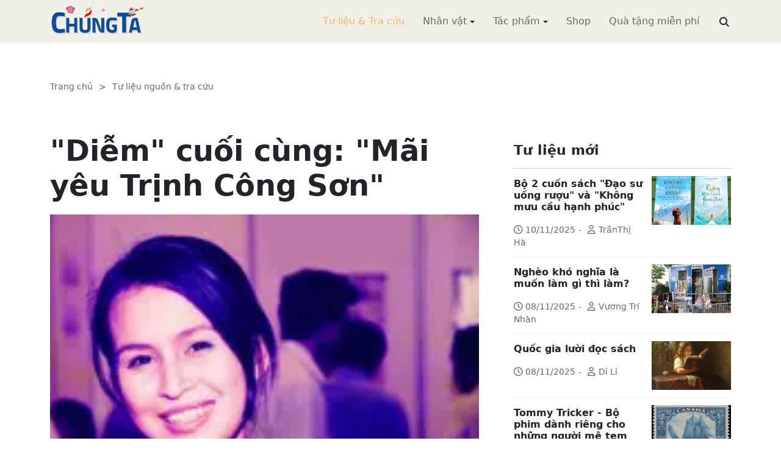

--- FILE ---
content_type: text/html; charset=utf-8
request_url: https://www.chungta.com/nd/tu-lieu-tra-cuu/diem_cuoi_cung_mai_yeu_trinh_cong_son-3.html
body_size: 15091
content:
<!DOCTYPE html><html xmlns="http://www.w3.org/1999/xhtml" lang="vi"><head><title>&quot;Diễm&quot; cuối cùng: &quot;Mãi yêu Trịnh Công Sơn&quot; :: Suy ngẫm &amp; Tự vấn :: ChúngTa.com</title><meta name="viewport" content="width=device-width, initial-scale=1"/><link rel="canonical" href="https://www.chungta.com/nd/tu-lieu-tra-cuu/diem_cuoi_cung_mai_yeu_trinh_cong_son-3.html"/><link rel="preconnect" href="//cdnjs.cloudflare.com"/><link rel="preconnect" href="//fonts.googleapis.com"/><link rel="preconnect" href="//fonts.gstatic.com"/><link rel="preconnect" href="//st.chungta.com"/><link rel="preconnect" href="//fs.chungta.com"/><link rel="preconnect" href="//connect.facebook.net"/><link rel="preconnect" href="//platform.twitter.com"/><link rel="preconnect" href="//www.googletagmanager.com"/><meta name="description" content="&quot;Vai em gầy guộc nhỏ, như cánh vạc về chốn xa xôi…” - Diễm của nhạc sĩ họ Trịnh khiến người ta hình dung đến bóng dáng của người con gái nhỏ bé, mong manh và người ta gọi Lương Hoàng Anh là “Diễm”. Cách đây không lâu, chúng tôi cũng có một bài, rằng: “Diễm cuối cùng đã lên xe hoa”. Không biết nhạc sĩ Trịnh Công Sơn có coi Hoàng Anh là “Diễm” không? Và nghe đâu “Diễm” là người con gái có thật! Nhưng tôi cũng như… người ta, xin tạm gọi Hoàng Anh là “Diễm”, “Diễm cuối cùng” của Trịnh Công Sơn!, ChúngTa.com - Chia sẻ tri thức, Phát triển văn hóa, Khai sáng cá nhân, Khai sáng cộng đồng"/><link rel="icon" type="image/x-icon" href="//fs.chungta.com/files/14124e6776864c6d8fb32525a6f38daa/image=x-icon/8f9ca62a95ab4e1ab9593ae1bfa3fd11/favicon.ico"/><link rel="shortcut icon" type="image/x-icon" href="//fs.chungta.com/files/14124e6776864c6d8fb32525a6f38daa/image=x-icon/8f9ca62a95ab4e1ab9593ae1bfa3fd11/favicon.ico"/><meta property="og:locale" content="vi_VN"/><meta property="og:url" content="https://www.chungta.com/nd/tu-lieu-tra-cuu/diem_cuoi_cung_mai_yeu_trinh_cong_son-3.html"/><meta property="og:title" content=""Diễm" cuối cùng: "Mãi yêu Trịnh Công Sơn""/><meta property="og:description" content=""Vai em gầy guộc nhỏ, như cánh vạc về chốn xa xôi…” - Diễm của nhạc sĩ họ Trịnh khiến người ta hình dung đến bóng dáng của người con gái nhỏ bé, mong manh và người ta gọi Lương Hoàng Anh là “Diễm”. Cách đây không lâu, chúng tôi cũng có một bài, rằng: “Diễm cuối cùng đã lên xe hoa”. Không biết nhạc sĩ Trịnh Công Sơn có coi Hoàng Anh là “Diễm” không? Và nghe đâu “Diễm” là người con gái có thật! Nhưng tôi cũng như… người ta, xin tạm gọi Hoàng Anh là “Diễm”, “Diễm cuối cùng” của Trịnh Công Sơn!"/><meta property="og:image" content="https://fs.chungta.com/thumbnailwebps/14124e6776864c6d8fb32525a6f38daa/0/0/0/96ad905d01ef44a18e9c63f312b683d8/0/2008/0002633070601/diem-cuoi-cung-mai-yeu-trinh-cong-son.webp"/><meta property="og:image" content="https://fs.chungta.com/images/14124e6776864c6d8fb32525a6f38daa/f755dfbf8e144443b8a8d0f98725920c/ChungTa.com-cover.jpg.webp"/><meta name="twitter:card" content="summary_large_image"/><meta name="twitter:title" content=""Diễm" cuối cùng: "Mãi yêu Trịnh Công Sơn""/><meta name="twitter:description" content=""Vai em gầy guộc nhỏ, như cánh vạc về chốn xa xôi…” - Diễm của nhạc sĩ họ Trịnh khiến người ta hình dung đến bóng dáng của người con gái nhỏ bé, mong manh và người ta gọi Lương Hoàng Anh là “Diễm”. Cách đây không lâu, chúng tôi cũng có một bài, rằng: “Diễm cuối cùng đã lên xe hoa”. Không biết nhạc sĩ Trịnh Công Sơn có coi Hoàng Anh là “Diễm” không? Và nghe đâu “Diễm” là người con gái có thật! Nhưng tôi cũng như… người ta, xin tạm gọi Hoàng Anh là “Diễm”, “Diễm cuối cùng” của Trịnh Công Sơn!"/><meta name="twitter:image" content="https://fs.chungta.com/thumbnailwebps/14124e6776864c6d8fb32525a6f38daa/0/0/0/96ad905d01ef44a18e9c63f312b683d8/0/2008/0002633070601/diem-cuoi-cung-mai-yeu-trinh-cong-son.webp"/><meta name="twitter:image" content="https://fs.chungta.com/images/14124e6776864c6d8fb32525a6f38daa/f755dfbf8e144443b8a8d0f98725920c/ChungTa.com-cover.jpg.webp"/><meta property="og:type" content="article"/><meta property="fb:pages" content="113265397099"/><meta property="fb:admins" content="1223198359,1203931357"/><meta property="fb:app_id" content="111535571443"/><meta property="article:author" content="https://www.facebook.com/chungtachamcom"/><link rel="stylesheet" crossorigin="anonymous" href="//st.chungta.com/_assets/default.css?v=1768749247"/><link rel="stylesheet" href="//st.chungta.com/_themes/default/css/all.css?v=1768749254"/><link rel="stylesheet" crossorigin="anonymous" href="//st.chungta.com/_css/s_ce3acdc88af44d2c850841290f8fce4b.css?v=1754907065"/><style>#mmenujs-12eb45851bdd473a924ca582f7d7d5da:not(.mm-menu_offcanvas){display:none}</style></head><body><div class="chungta nd default desktop macos desktop-os tu-lieu-tra-cuu cms-content view"><header class="header"><div class="container"><div class="row"><div class="zone logo col-8 col-sm-6 col-xl-3"><div><div><h1><a href="/index.html" style="background-image:url(//fs.chungta.com/files/14124e6776864c6d8fb32525a6f38daa/image=png/6b9223ed8365486e8755475dd36fa660/medium-logo-155x50.png)">ChúngTa.com</a></h1></div></div></div><nav class="zone menu right col-4 col-sm-6 col-xl-9"><div class="portlet main-menu"><div class="content"><nav id="mmenujs-12eb45851bdd473a924ca582f7d7d5da" class="navigator mm-menu"><ul><li class="search box"><span><span><input type="text" maxlength="150" onkeyup="__onsearch(event, this)" placeholder=""/><span class="fa fa-search"></span></span></span></li><li class="selected"><a href="/nd/tu-lieu-tra-cuu.html">Tư liệu &amp; Tra cứu</a></li><li class="has children"><a href="/nhan-vat.html">Nhân vật</a><label></label><ul><li><a href="/nd/nhan-vat-van-hoa.html">Nhân vật Văn hóa</a></li><li><a href="/nd/nhan-vat-xa-hoi.html">Nhân vật Hoạt động Xã hội</a></li></ul></li><li class="has children"><a href="/tac-pham.html">Tác phẩm</a><label></label><ul><li><a href="/nd/tac-pham-van-hoc.html">Tác phẩm văn học</a></li><li><a href="/nd/tac-pham-hoc-thuat.html">Tác phẩm học thuật</a></li><li><a href="/nd/tac-pham-hoc-lam-nguoi.html">Tác phẩm học làm người</a></li></ul></li><li><a href="//shop.chungta.com/?utm_campaign=corss-funnels&amp;utm_source=chungta&amp;utm_medium=links&amp;utm_content=header-link">Shop</a></li><li><a href="//shop.chungta.com/offer/freebook-ngcntb-tang-sach-mien-phi?utm_campaign=freebook-ngcntb&amp;utm_source=chungta&amp;utm_medium=links&amp;utm_content=header-link">Quà tặng miễn phí</a></li></ul></nav><a href="#mmenujs-12eb45851bdd473a924ca582f7d7d5da" class="navigator toggle"><button type="button"><i class="fas fa-bars"></i></button></a><nav class="navigator"><ul><li class="selected"><a href="/nd/tu-lieu-tra-cuu.html">Tư liệu &amp; Tra cứu</a></li><li class="has children"><a href="/nhan-vat.html">Nhân vật</a><label></label><ul><li><a href="/nd/nhan-vat-van-hoa.html">Nhân vật Văn hóa</a></li><li><a href="/nd/nhan-vat-xa-hoi.html">Nhân vật Hoạt động Xã hội</a></li></ul></li><li class="has children"><a href="/tac-pham.html">Tác phẩm</a><label></label><ul><li><a href="/nd/tac-pham-van-hoc.html">Tác phẩm văn học</a></li><li><a href="/nd/tac-pham-hoc-thuat.html">Tác phẩm học thuật</a></li><li><a href="/nd/tac-pham-hoc-lam-nguoi.html">Tác phẩm học làm người</a></li></ul></li><li><a href="//shop.chungta.com/?utm_campaign=corss-funnels&amp;utm_source=chungta&amp;utm_medium=links&amp;utm_content=header-link">Shop</a></li><li><a href="//shop.chungta.com/offer/freebook-ngcntb-tang-sach-mien-phi?utm_campaign=freebook-ngcntb&amp;utm_source=chungta&amp;utm_medium=links&amp;utm_content=header-link">Quà tặng miễn phí</a></li><li class="search box"><span><input type="text" maxlength="150" onkeyup="__onsearch(event, this)" placeholder=""/><span class="fa fa-search"></span></span></li></ul></nav></div></div></nav></div></div></header><div class="main container"><div class="row"><div class="zone content widgets col-12 col-lg-8"><div class="portlet noi-dung"><div class="content"><ul class="cms breadcrumbs" itemprop="breadcrumb" itemtype="http://schema.org/BreadcrumbList"><li itemprop="itemListElement" itemtype="http://schema.org/ListItem"><meta property="position" content="1"/><span><a href="/index.html">Trang chủ</a></span></li><li><label>&gt;</label></li><li itemprop="itemListElement" itemtype="http://schema.org/ListItem"><meta property="position" content="2"/><span><a href="/nd/tu-lieu-tra-cuu.html">Tư liệu nguồn &amp; tra cứu</a></span></li></ul><div class="cms view content"><h2>"Diễm" cuối cùng: "Mãi yêu Trịnh Công Sơn"</h2><figure class="animate__animated animate__fadeIn background thumbnail"><span style="background-image:url(//fs.chungta.com/thumbnailwebps/14124e6776864c6d8fb32525a6f38daa/0/0/0/96ad905d01ef44a18e9c63f312b683d8/0/2008/0002633070601/diem-cuoi-cung-mai-yeu-trinh-cong-son.webp)"></span></figure><div class="meta"><span><label>Dương Thúy</label></span><section><span>02:30 CH @ Chủ Nhật - 06 tháng 1, 2008<i style="display:none" class="edit icon float-end fas fa-edit"></i></span></section></div><section class="body"><P><EM><FONT color=#0000ff>"Vai em gầy guộc nhỏ, như cánh vạc về chốn xa xôi…” - Diễm của nhạc sĩ họ Trịnh khiến người ta hình dung đến bóng dáng của người con gái nhỏ bé, mong manh và người ta gọi Lương Hoàng Anh là “Diễm”. Cách đây không lâu, chúng tôi cũng có một bài, rằng: “Diễm cuối cùng đã lên xe hoa”. Không biết nhạc sĩ Trịnh Công Sơn có coi Hoàng Anh là “Diễm” không? Và nghe đâu “Diễm” là người con gái có thật! Nhưng tôi cũng như… người ta, xin tạm gọi Hoàng Anh là “Diễm”, “Diễm cuối cùng” của Trịnh Công Sơn!</FONT></EM></p><P>Bởi dẫu sao, đây cũng là một trong những người tình của nhạc sĩ, và như Hoàng Anh tâm sự, dù cuộc tình đó không nói một tiếng yêu, nhưng nó kéo dài mười mấy năm, cho đến ngày Trịnh Công Sơn mất, họ vẫn xúc động khi cầm tay nhau và người cuối cùng Trịnh Công Sơn cầm tay vẫn là Hoàng Anh.</P><P><EM>Thưa chị, ai cũng biết tình yêu lớn trong cuộc đời chị là tình yêu với cố nhạc sĩ Trịnh Công Sơn. Chị có tìm thấy hạnh phúc trong tình yêu đó không?</EM></P><P>Rất hạnh phúc! Vì tôi yêu được một người quá tài hoa, quá uyên bác. Tôi nói cái gì người ta cũng hiểu. Không cần phải cho tiền để tôi cảm thấy hạnh phúc, mà người ta chỉ cần một câu nói cũng đủ làm tôi sướng âm ỉ cả ngày rồi.</P><P>Có quá nhiều bà vợ ở với chồng, nhưng ông ấy chẳng hiểu gì về mình, nói ra thì vùng vằng, để họ phải ấm ức: tại sao cứ ra đường thì chồng cởi mở vui tươi với tất cả bạn gái, còn về nhà lại hầm hầm với mình.</P><P>Tôi may mắn vì bất cứ vấn đề gì nói ra anh Sơn đều hiểu. Có một người hiểu hết mình, làm sao không hạnh phúc cho được.</P><P><EM>Trong tình yêu, hạnh phúc lớn nhất là yêu và được yêu. Nhưng, nhiều người quen biết của nhạc sĩ, lại nói đó là cuộc tình đơn phương của chị. Phải chăng vì yêu đơn phương, nên chỉ cần một nụ cười từ khóe miệng của người yêu cũng đủ để chị lâng lâng cả ngày?</EM></P><P>Có yêu hay không nếu anh Sơn còn sống thì tôi mới hỏi được, còn giờ anh ấy mất rồi. Nhưng liệu có quan trọng không, nếu nói yêu nhau rồi cưới nhau ba tháng đã ly hôn, trong khi tôi không nói đến tình yêu, hôn nhân, nhưng mối quan hệ của tôi kéo dài đến mười mấy năm, cho đến trước ngày anh Sơn mất, chúng tôi vẫn xúc động khi cầm tay nhau, và người cuối cùng anh Sơn cầm tay là tôi?</P><P><EM>Người phụ nữ bình thường nào khi yêu cũng chờ đợi một lời cầu hôn, còn chị, không muốn hay không thể chờ đợi lời cầu hôn đó?</EM></P><P>Không phải là muốn hay không, mà với tôi, những thủ tục ấy chẳng có giá trị gì cả. Cảm thấy hạnh phúc khi được ở bên người mình yêu, chỉ đơn giản thế thôi, chứ tôi không muốn sở hữu theo kiểu là cái xích, trói người yêu bên cạnh để hàng ngày đem tiền về cho mình.</P><P>Cuộc sống của tôi là được yêu và được người yêu trân trọng. Anh Sơn yêu tôi hay không thì không biết, nhưng năm nào sinh nhật tôi anh ấy cũng ngồi vẽ tranh tôi. Mà một người tạo cho mình nguồn cảm hứng trong suốt mười mấy năm thì chuyện yêu hay không đâu cần thiết nữa.</P><P><EM>Tôi không hiểu yêu là gì, tôi chỉ biết mình cảm thấy hạnh phúc như thế nào. Ngay với Huy Khánh, tôi không biết là đến bây giờ vợ chồng tôi đã nói yêu nhau bao giờ chưa, nhưng chúng tôi sống rất tử tế với nhau và cảm thấy hạnh phúc khi có nhau, như thế không biết có phải là yêu không?</EM></p><P>Tại sao cứ phải nói yêu nhau? Một người đàn ông cầm nhẫn hột xoàn tặng bạn, rồi nói là yêu bạn, bạn có tin không? Còn tôi chỉ tin mối quan hệ mà người ta bỏ cả đời ra để gắn bó với mình, chứ không tin vào những lời nói yêu thương.</P><P><EM><picture><source srcset="//fs.chungta.com/images/14124e6776864c6d8fb32525a6f38daa/7adab0b9f25d4792a666b93304fe3bfc/Diem.jpg.webp"/><img loading="lazy" decoding="async" style="WIDTH: 300px;" alt="" hspace=5 src="//fs.chungta.com/files/14124e6776864c6d8fb32525a6f38daa/image=pjpeg/7adab0b9f25d4792a666b93304fe3bfc-Diem.jpg/Diem.jpg" align=right border=0/></picture>Nhưng cả đời nhạc sĩ Trịnh Công Sơn đâu chỉ có chị. Ông còn có “Diễm”, có “Bống” và biết bao giai nhân khác, trong âm nhạc lẫn trong cuộc sống? Liệu chị có hạnh phúc khi phải “chen chúc” với những người phụ nữ khác?</EM></P><P>Có vấn đề gì đâu. Khi nào anh Sơn cần có tôi, tôi đến, khi nào tôi cần có anh Sơn, anh Sơn đến, đấy là mối quan hệ tuyệt vời, còn mỗi người phải có cuộc sống riêng, chứ đâu nhất thiết phải sở hữu bằng một sợi dây xích vô hình để cuộc sống thêm ngột ngạt.</P><P><EM>Tôi có dịp đến thăm nhà cố nhạc sĩ Trịnh (khi ông đã mất), nhưng đáng tiếc là tôi không nghe người nhà nhắc gì đến Hoàng Anh, cứ như chị không có một vị thế gì?</EM></P><P>Tôi cũng chẳng cần vị thế.</P><P><EM>Đây là câu trả lời xuất phát từ trong lòng hay từ sự tự ái?</EM></P><P>Hãy hiểu là bây giờ tôi đâu cần phải bám vào những cái đó để sống. Tôi có cuộc sống của tôi, tôi dành 13 năm yêu một người, khi người ấy không còn nữa thì tôi bắt đầu một tình yêu khác.</P><P>Vì tôi tự biết làm cho mình hạnh phúc, chứ không cần phải bám vào chuyện quen Trịnh Công Sơn để có tiền, hay để người này biết tới tôi, mua hàng của tôi, người kia biết tới tôi, nghe tôi hát.</P><P>Tôi không biết hát, tôi cũng không bán loại hàng gì liên quan tới những người như vậy. Vấn đề là cuộc sống của tôi có 60 năm, nên tôi dành thời gian của mình cho những việc có ích chứ không cần phải được ai nhắc đến.</P><P>Ngày xưa, khi yêu anh Sơn, tôi sống rất hạnh phúc, bây giờ yêu người mới, tôi cũng sống rất hạnh phúc. Thế thì chả có vấn đề gì phải nhắc đến tôi cả.</P><P>Tình yêu của chị với Trịnh Công Sơn được nhiều người hiểu như một cuốn tiểu thuyết vì chị nói sẽ không lấy chồng, sẽ mãi yêu Trịnh Công Sơn, kể cả khi ông đã ra đi, nhưng thực tế ngược lại?</P><P>Mãi yêu anh Sơn thì có, nhưng điều đó không có nghĩa tôi không lấy chồng. Tôi từng nghĩ mình khó lấy chồng vì khó tìm được người nào sống hồn nhiên và độ lượng như anh Sơn để tôi cảm thấy hạnh phúc, chứ không phải là không lấy chồng.</P><P>Bởi khi đã yêu được một người quá tài hoa sẽ rất khó tìm được người có thể chia sẻ với mình. Ví dụ, là một đại gia, bạn rất dễ chinh phục những cô gái bình thường, thích quần là áo lượt, tiện nghi vật chất. Nhưng không hẳn đại gia sẽ “cua” được tất cả phụ nữ.</P><P>Ví như tôi, chẳng cần nước hoa đắt tiền, chẳng cần túi hàng hiệu, cũng không tốn tiền vào son phấn, thời trang. Nhưng tôi cần một đại gia có thể đọc cho tôi nghe một bài thơ của Pháp, hoặc một bài thơ tình nổi tiếng trong một trăm bài thơ tình của Trung Hoa!</P><P>Tôi thích văn thơ vì tôi xuất thân từ gia đình trí thức. Tôi không thích mỹ phẩm vì mẹ tôi cũng không xài. Tôi không có cảm hứng với những chiếc xe hơi hay đồ đắt tiền vì tôi được hưởng một nền giáo dục là hạnh phúc của mình do trải nghiệm qua lao động mà ra.</P><P>Nhu cầu của mỗi người khác nhau, “đầu ra” khác nhau là do “đầu vào” khác nhau, đơn giản vậy thôi.</P><P><EM><picture><source srcset="//fs.chungta.com/images/14124e6776864c6d8fb32525a6f38daa/1940d8f787694d309b41a176bd402d2d/Huy-Khanh---Hoang-Anh.jpg.webp"/><img loading="lazy" decoding="async" style="WIDTH: 430px;" alt="" hspace=5 src="//fs.chungta.com/files/14124e6776864c6d8fb32525a6f38daa/image=pjpeg/1940d8f787694d309b41a176bd402d2d-Huy-Khanh---Hoang-Anh.jpg/Huy-Khanh---Hoang-Anh.jpg" align=right border=0/></picture>Chị nói “mãi yêu anh Sơn”, có nghĩa đó là tình yêu vĩnh cửu. Nhưng sao lại có một cuộc hôn nhân với người khác chen vào thứ tình yêu vĩnh cửu đó, mà “đối tác” của cuộc hôn nhân mới lại khác hoàn toàn với nguyên mẫu?</EM></P><P>Chính vì muốn giữ hình ảnh đẹp của anh Sơn trong lòng, nên tôi mới không tìm người giống anh Sơn để lấy. Tôi không muốn chia sẻ cảm xúc ấy với một người khác.</P><P>Người tôi lấy rất trân trọng quá khứ của tôi, anh ấy chưa bao giờ đả động, soi mói đến mối quan hệ của tôi. Hiện tôi vẫn để ảnh tưởng nhớ Trịnh Công Sơn trong phòng ngủ, nhưng chồng tôi không bao giờ thắc mắc, mà luôn tôn trọng thế giới riêng của tôi.</P><P><EM>Mười mấy năm yêu Trịnh Công Sơn cũng đủ rồi, chị còn thờ di ảnh để làm gì?</EM></P><P>Vì anh Sơn là một phần của cuộc đời tôi. Tôi không có cảm giác anh Sơn mất, mà có cảm giác anh ấy ở xung quanh đây.</P><P>Thực sự, tôi rất may mắn, tôi có chồng tốt, con ngoan, nhà cao cửa rộng, làm cái gì cũng thành công. Bây giờ, chồng tôi là một phần thế giới của tôi, anh Sơn cũng là một phần thế giới của tôi.</P><P>Trong cuộc đời, nếu may mắn thì mình được đi cùng một người đàn ông suốt cuộc đời, còn không may mắn thì có nhiều người đi cùng trong từng giai đoạn khác nhau, điều đó không quyết định bản chất của tình yêu.</P><P><EM>Là phụ nữ, chị có tổn thương không, khi người ta nói vì Huy Khánh thất tình với Tăng Thanh Hà nên mới lấy chị?</EM></P><P>Tôi là người như thế này, nếu ngày hôm nay tôi muốn ở đây với bạn, tôi có bạn ở bên, như vậy là hạnh phúc rồi. Còn chuyện trước và sau đó tôi không quan tâm. Vì con người khác cái máy, cũng không phải nữ tu hay là linh mục.</P><P>Còn sống được thất tình là hay, có nhiều người chả có cuộc tình nào tử tế để mà thất tình đâu, hay nhiều người yêu nhau được ba tháng bỏ nhau, bỏ hôm trước hôm sau đã có người khác, nên cũng không kịp để mà thất tình. Nên nếu Khánh thật sự thất tình thì anh ấy là một người hạnh phúc.</P><P><EM>Nhưng chị là người đón nhận sự thất tình ấy?</EM></P><P>Tôi cám ơn Tăng Thanh Hà vì đã bỏ Khánh, để tôi có một người chồng rất ngoan hiền và rất độ lượng!</P><P><EM>Gần đây, có dư luận, hai đứa con đầu của chị là con của Trịnh Công Sơn nhờ phương pháp thụ tinh nhân tạo?</EM></P><P>Không phải con anh Sơn, anh Sơn làm gì có con. Mà để tang anh Sơn một năm, một năm sau tôi mới quyết định có con.</P><P><EM>Là phụ nữ chưa chồng và có khả năng sinh con, sao chị lại chọn phương pháp thụ tinh ống nghiệm?</EM></P><P>Đây là một lý do tâm lí rất đơn giản: tôi đã ngoài 30 tuổi, để trễ hơn thì khả năng không sinh được con rất lớn, nhưng thời điểm đó tôi chưa có chồng, nên phải có con, chứ tôi không muốn vì có con mà lấy đại một người nào đó. Bởi kết hợp với một người đàn ông là chuyện hoàn toàn khác, tôi phải cảm thấy được hạnh phúc khi ở bên cạnh họ.</P><P><EM>Nên gọi chị là một phụ nữ liều lĩnh hay một phụ nữ dũng cảm?</EM></P><P>Thiên chức lớn nhất của người phụ nữ là làm mẹ để duy trì nòi giống. Ông bà mình cũng nói “cây độc không trái, gái độc không con”, chứ tôi chưa thấy ai nói “gái độc không chồng” cả.</P><P>Nếu mình phát triển bình thường, mình thông minh, xinh đẹp thì phải sinh con để công dân thông minh, xinh đẹp chứ.</P><P>Tôi tin tất cả phụ nữ đều muốn có con, đương nhiên họ muốn có chồng rồi có con. Nhưng đâu phải ai cũng may mắn có con với người mình yêu.</P><P>Còn bạn đã dũng cảm thì có con như thế nào là quyền quyết định nơi bạn. Khi quyết định, bạn phải chịu trách nhiệm và hậu quả của nó.</P><P>Nếu nghĩ có con với một người nào đấy và nhận làm cha của con mình, bạn sẽ chịu cả cái hậu quả sau đấy, có thể người đó sẽ lằng nhằng suốt đời với bạn, nên tôi chọn giải pháp “mua đứt bán đoạn”! Vì tôi không giải quyết nổi vấn đề một người đàn ông tôi không yêu cứ suốt ngày lằng nhằng trước cửa nhà tôi!</P><P><EM>Chị có vội vàng không, vì một phụ nữ xinh đẹp, thông minh, nếu kiên trì sẽ tìm được chồng (bằng chứng là chị đã có chồng và tiếp tục có con) còn thụ tinh trong ống nghiệm thường dành cho trường hợp gặp trục trặc về vấn đề sinh con, chứ tôi hiếm thấy ai dùng nó để giải quyết vấn đề tuổi tác?</EM></P><P>Vì tôi có khả năng sinh con, vì tôi xinh đẹp, thông minh, thành ra tôi mới chắc chắn việc mình có con ở độ tuổi 30 là để con thông minh và có sức khỏe tốt nhất.</P><P>Còn khi nào tôi thích lấy chồng, tôi vẫn lấy được, vì tôi biết khả năng của mình. Tôi tin, khi 60 tuổi, nếu tôi yêu ai, người ta vẫn lấy tôi làm vợ! Vì không phải tôi già và xấu, vấn đề là tôi biết mình làm cái gì và tôi sẽ chọn người tôi biết họ muốn cái gì.</P><P><EM>Trong thời kỳ mang bầu, và sau này sinh con, chị đối phó với dư luận như thế nào, hay chị bất cần dư luận?</EM></P><P>Tôi không bất cần dư luận, nhưng mà dư luận ấy có tác dụng gì? Dư luận dấy lên làm xã hội tốt đẹp hơn, gia đình tôi và một số người nữa hạnh phúc hơn, khác với dư luận thấy tôi già, không sinh được con thì vui vẻ, hứng thú.</P><P><EM>Vậy nên dư luận ở đây để làm gì, khi bản thân nó không hề tích cực và nhân văn? Không lẽ vì yêu anh Sơn, dư luận bắt tôi ở giá cả đời không chồng con, bố mẹ nuôi tôi ra không có cháu, mới hả hê?</EM></p><P>Tại sao dư luận không cảm thấy vui vẻ vì tôi mất đi người yêu, nhưng tôi vẫn sống và đóng góp cho xã hội, tôi vẫn có chồng và có những đứa con?</P><P>Tôi không thích dư luận kiểu ăn không ngồi rồi, suốt ngày xem có ai ngã để đạp thêm cho họ một cái nữa. Nên chẳng quan tâm đến dư luận, tôi vẫn mang bầu, sinh con như bình thường!</P><P><EM>Suốt cuộc phỏng vấn, chị nói khá nhiều đến hạnh phúc. Chị cũng tự nhận mình là người hạnh phúc. Vậy hạnh phúc của chị là gì và có tự tin để nói mình không đau khổ?</EM></P><P>Đau khổ cũng là hạnh phúc. Tôi quan niệm, hạnh phúc lớn nhất trên đời của một người là được sống, với tất cả vui buồn, đau khổ, hỉ nộ ái ố. Nếu một người nói suốt đời thành công thì đó không phải người hạnh phúc, vì không được nếm trải những gia vị của cuộc sống.</P><P>Ăn toàn bánh ngọt, chè thơm, sẽ không hiểu gỏi đu đủ cay và ngon như thế nào. Cái hạnh phúc của tôi là được sống và cuộc sống của tôi là một cuộc mưu sinh. Mỗi sáng ngủ dậy, mở mắt ra tôi vẫn thấy mình còn sống là một điều rất hạnh phúc rồi.</P><P>Vậy tại sao tôi không hưởng thụ cái ngày đó bằng việc lao động tích cực, chơi tích cực, ăn uống tích cực? Tôi sẽ không thấy hạnh phúc nếu ngày hôm nay lặp lại y như ngày hôm qua, dù ngày hôm qua là một ngày tôi hạnh phúc!</P></section><div class="info"><div><span>Nguồn:</span><span><label>Tạp chí Đẹp</label></span></div><section><span class="shares" data-share-to="facebook"><a href="#"><i class="fab fa-facebook"></i>Facebook</a></span><span class="shares" data-share-to="twitter"><a href="#"><i class="fab fa-twitter"></i>Twitter</a></span><span class="shares" data-share-to="linkedin"><a href="#"><i class="fab fa-linkedin"></i>LinkedIn</a></span><span class="shares" data-share-to="pinterest"><a href="#"><i class="fab fa-pinterest"></i>Pinterest</a></span><span><span>Cập nhật lúc:</span><label>02:33 CH @ 06/01/2008</label></span></section></div></div><div class="cms view internal relateds"><div class="cms list title relateds"><h3>Nội dung liên quan</h3></div><ul class="cms list"><li class="no thumbnail"><h3><a href="/nd/tu-lieu-tra-cuu/khi_nguoi_ta_con_tre-3.html">Khi người ta còn trẻ</a></h3><div>14/12/2017<label> | </label>Nguyễn Thị Ngọc Tú<span class="summary" data-fixed-lines="1">Tôi đưa mắt nhìn đồng hồ. Bên ngoài, nắng đã nhạt và tắt dần. Các nhà đã lên đèn. Tại sao đến lúc này anh vẫn chưa về? Tôi điên lên nhìn mâm cơm nguội ngất và các nhà hàng xóm bát đũa đã kêu lách cách báo hiệu một ngày đã qua...</span></div></li><li class="no thumbnail"><h3><a href="/nd/tu-lieu-tra-cuu/triet_gia_phap_tu_tu_cung_vo_vi_tinh_yeu.html">Triết gia Pháp tự tử cùng vợ vì tình yêu</a></h3><div>16/11/2017<label> | </label>Thanh Huyền<span class="summary" data-fixed-lines="1">Cuối tháng trước, thi thể của triết gia nổi tiếng André Gorz và vợ được phát hiện tại nhà riêng. Hai người đã cùng nhau tự vẫn. Lá thư tràn đầy tình yêu và sự tuyệt vọng Gorz viết cho vợ từ năm ngoái nay được tái bản và trở thành best-seller tại Pháp...</span></div></li><li class="no thumbnail"><h3><a href="/nd/tu-lieu-tra-cuu/chung_ta_van_muon_co_nhau-3.html">Chúng ta vẫn muốn có nhau</a></h3><div>16/11/2017<span class="summary" data-fixed-lines="1">Một năm trước khi cùng vợ tự tử, triết gia André Gorz đã viết cho bà một bức thư tràn đầy tình yêu...</span></div></li><li class="no thumbnail"><h3><a href="/nd/tu-lieu-tra-cuu/cau_chuyen_cua_mot_dong_song.html">Câu chuyện của một dòng sông</a></h3><div>01/01/2014<span class="summary" data-fixed-lines="1">Có một dòng sông rất đẹp chảy qua núi đồi và đồng cỏ xanh tươi. Dòng sông ca hát nhảy nhót tung tăn từ trên núi xuống đồng bằng. Xuống đồng bằng, dòng sông chảy chậm lại, mặt nước trong xanh êm mát. Lúc ấy dòng sông còn trẻ lắm, và dòng sông muốn chảy mau ra biển cả...</span></div></li><li class="no thumbnail"><h3><a href="/nd/tac-pham-van-hoc/hai_nguoi_tren_dao_khong_ten.html">Hai người trên đảo Không Tên</a></h3><div>14/10/2009<label> | </label>Lê Minh Khuê<span class="summary" data-fixed-lines="1">Sức hấp dẫn của cuốn sách không phải ở sự khai thác một đề tài mới lạ hay tạo dựng cốt truyện dài hơi, ngồn ngộn vốn sống với vô số những tình tiết ly kỳ, mà thể hiện ở nghệ thuật dẫn chuyện và phương thức mà nhà văn cấu trúc nên tác phẩm...</span></div></li><li class="no thumbnail d-none"><h3><a href="/nd/tu-lieu-tra-cuu/quy_luat_tinh_yeu-3.html">Quy luật tình yêu</a></h3><div>06/12/2007<span class="summary" data-fixed-lines="1">Ba hành khách cùng đi trên một chuyến tàu tới ga Tình yêu: Sòng phẳng, Ích kỷ và Vị tha. Cả ba đều mang theo mình hai gói đồ: Nhận và Cho, nhưng độ nặng nhẹ khác nhau: Sòng phẳng: Cho = Nhận, Ích kỷ: Cho &lt; Nhận, Vị tha: Cho &gt; Nhận...</span></div></li><li class="no thumbnail d-none"><h3><a href="/nd/tu-lieu-tra-cuu/nuoc_chay_de_gi_troi_bong_nui-3.html">Nước chảy dễ gì trôi bóng núi</a></h3><div>19/02/2007<label> | </label>Lê Thiếu Nhơn<span class="summary" data-fixed-lines="1">Vui hay buồn không rõ, náo nức hay xao xác cũng không rõ, nhưng ngày cuối năm vẫn thấy cần lắng lòng nghĩ cho mình. Nghĩ cho riêng mình thôi, mà biết đâu cũng đang nghĩ cho người khác...<BR></span></div></li><li class="no thumbnail d-none"><h3><a href="/nd/tu-lieu-tra-cuu/phu_quang-3.html">Phú Quang: Vẫn còn nhau, mùi hoa sữa mùa yêu…</a></h3><div>28/12/2006<label> | </label>Hòa An<span class="summary" data-fixed-lines="1">Hơn ai hết, nhắc đến Phú Quang là nhắc đến những ca khúc trữ tình, nhất là các bài hát về Hà Nội như: Em ơi Hà Nội phố, Hà Nội ngày trở về, Mơ về nơi xa lắm, Im lặng đêm Hà Nội, Tôi muốn mang Hồ Gươm đi. Về lại phố xưa, Mây xưa, Bâng quơ, Thương tâm tóc dài ơi, Đâu phải bởi mùa thu, Khúc mùa thu, Trong ánh chớp số phận... <br></span></div></li><li class="no thumbnail d-none"><h3><a href="/nd/tu-lieu-tra-cuu/le-van-chu-quan-3.html">Lê Vân chủ quan đến mức không còn tỉnh táo</a></h3><div>24/11/2006<label> | </label>NSƯT Thanh Tú<span class="summary" data-fixed-lines="1">"Nếu bảo không kể ra thì người ta không biết mình cô đơn, khổ sở, không biết mình phải chịu cay đắng, vậy chứ cay đắng là do ai? Có phải do mình sống cực đoan, không thèm giao lưu với người thân không?", NSƯT Thanh Tú phản ứng trước cuốn sách đang gây sốt "Lê Vân yêu và sống"...<BR></span></div></li><li class="no thumbnail d-none"><h3><a href="/nd/tac-pham-van-hoc/con_khong_chu_hieu_chu_tinh.html">Còn không chữ “hiếu”, chữ “tình”</a></h3><div>17/11/2006<label> | </label>Trịnh Thanh Sơn<span class="summary" data-fixed-lines="1">N</SPAN>ghe thiên hạ ồn lên về cuốn Tự truyện của <?xml:namespace prefix = st1/><st1:GivenName w:st="on">Lê</st1:GivenName><st1:Sn w:st="on">Vân</st1:Sn> do Bùi Mai Hạnh ghi, có tên là <st1:GivenName w:st="on">Lê</st1:GivenName><st1:Sn w:st="on">Vân</st1:Sn> - Yêu và sống, do <?xml:namespace prefix = st2/><st2:PersonName w:st="on"><st1:GivenName w:st="on">Nxb</st1:GivenName><st1:middlename w:st="on">Hội</st1:middlename><st1:Sn w:st="on">Nhà</st1:Sn></st2:PersonName> văn ấn hành năm 2006, tôi cũng tò mò tìm đọc. Càng đọc tôi càng thấy buồn. Đọc xong thì nỗi bất bình trong lòng tôi càng thêm bức xúc...</SPAN></span></div></li><li class="no thumbnail d-none"><h3><a href="/nd/tu-lieu-tra-cuu/si_tinh-3.html">Si tình</a></h3><div>06/11/2006<label> | </label>Phan Thị Vàng Anh<span class="summary" data-fixed-lines="1">Mười một giờ đêm, khách đã bắt đầu lục đục ra về, anh và em đã bắt đầu ngáp vặt, (chúng mình thân nhau quá mà, điều này đâu còn phải là cái để gọi là “xúc phạm” nhau như hồi mới quen cách đây hai năm!)...</span></div></li><li class="no thumbnail d-none"><h3><a href="/nd/tu-lieu-tra-cuu/roi_se_yeu_ai-3.html">Rồi sẽ yêu ai</a></h3><div>06/11/2006<label> | </label>Phan Thị Vàng Anh<span class="summary" data-fixed-lines="1">"Hoàn ơi, có thằng mết mày lắm đấy . Ở cùng tổ mày, nhà trên đường mày về. Mày đứng, nó ngồi thì cao bằng nhau". Cả bọn ngồi vắt vẻo trên lan can nhìn tôi chờ đợi...<BR></span></div></li><li class="no thumbnail d-none"><h3><a href="/nd/tu-lieu-tra-cuu/co_vo-3.html">Có Vợ</a></h3><div>06/11/2006<span class="summary" data-fixed-lines="1">Một buổi chiều như các buổi chiều từ một năm nay, Hoài - anh nhân viên tiếp thị đến đón vợ ở cửa hàng sách rồi về nhà. Trên các con đường giờ tan sở, người đông ken, tiếng xe máy âm âm, mùi khói xe cay cay vảng vất. Vy - vợ Hoài, ngồi sau, bịt mặt, đeo thêm đôi mắt kính tròn, to; trông Vy giống như sắp đi phun thuốc trừ sâu . Họ không nói gì với nhau nhiều</span></div></li><li class="no thumbnail d-none"><h3><a href="/nd/tu-lieu-tra-cuu/vi_du_ta_yeu_nhau-3.html">Ví dụ ta yêu nhau</a></h3><div>11/11/2003<label> | </label>Đoàn Thạch Biền<span class="summary" data-fixed-lines="1">Xin giới thiệu các bạn một chuyện tình lâm ly, nên thơ của nhà văn Đoàn Thạch Biền viết năm 1974 (năm 1995 NXB Trẻ đã xuất bản lại lần thứ 3): Mỗi cuốn sách có một số phận. Cuốn sách này cũng vậy. Nó được in lần đầu vào tháng 7 năm 1974 dưới bút hiệu Nguyễn Thanh Trịnh. Và rồi mất hút. 15 năm sau nó mới có dịp in lần thứ hai và 21 năm sau in lần thứ ba. 21 năm đối với một tác phẩm có thể đã là quá dài, cũng có thể là còn quá ngắn, để đánh giá tác phẩm ấy. Nhưng riêng với người viết, hẳn thật sự bồi hồi xúc động. Hệt như người cha gặp lại đứa con đầu lòng, sau 21 năm thất lạc, xuất hiện trước ngưỡng cửa nhà mình trong một đêm mưa.</span></div></li><li class="all"><a href="#">xem toàn bộ</a></li></ul></div><div class="cms view others"><div class="cms list title others"><h3>Nội dung khác</h3></div><ul class="cms list"><li class="no thumbnail"><h3><a href="/nd/tu-lieu-tra-cuu/bo-2-cuon-sach-dao-su-uong-ruou-va-khong-muu-cau-hanh-phuc.html">Bộ 2 cuốn sách "Đạo sư uống rượu" và "Không mưu cầu hạnh phúc"</a></h3><div>10/11/2025<label> | </label>TrầnThị Hà</div></li><li class="no thumbnail"><h3><a href="/nd/tu-lieu-tra-cuu/ngheo_kho_nghia_la_muon_lam_gi_thi_lam.html">Nghèo khó nghĩa là muốn làm gì thì làm?</a></h3><div>08/11/2025<label> | </label>Vương Trí Nhàn</div></li><li class="no thumbnail"><h3><a href="/nd/tu-lieu-tra-cuu/quoc-gia-luoi-doc-sach.html">Quốc gia lười đọc sách</a></h3><div>08/11/2025<label> | </label>Di Li</div></li><li class="no thumbnail"><h3><a href="/nd/tu-lieu-tra-cuu/tommy-tricker-bo-phim-danh-rieng-cho-nguoi-me-tem.html">Tommy Tricker - Bộ phim dành riêng cho những người mê tem</a></h3><div>08/11/2025<label> | </label>Duy Wu</div></li><li class="no thumbnail"><h3><a href="/nd/tu-lieu-tra-cuu/kinh-nguoi-biet-song-mot-minh.html">Kinh người biết sống một mình</a></h3><div>08/11/2025<label> | </label>Làng Mai</div></li><li class="no thumbnail"><h3><a href="/nd/tu-lieu-tra-cuu/benh-theo-ly-thuyet.html">Bệnh theo lý thuyết</a></h3><div>08/11/2025<label> | </label>Nguyễn Thị Ngọc Hải</div></li><li class="no thumbnail"><h3><a href="/nd/tu-lieu-tra-cuu/tan_man_nghich_ly_va_tai_sao-f.html">Tản mạn nghịch lý và tại sao???</a></h3><div>29/12/2007<label> | </label>Linh Linh</div></li><li class="no thumbnail"><h3><a href="/nd/tu-lieu-tra-cuu/chuyen_thinh_suy_cua_mon_van_hoc.html">Toàn cầu hoá và chuyện thịnh suy của môn văn học</a></h3><div>31/01/2006<label> | </label>Ngô Tự Lập</div></li><li class="no thumbnail"><h3><a href="/nd/tu-lieu-tra-cuu/bong_da-tro_choi_cu_ky_theo_mot_trat_tu_cu_ky-3.html">Bóng đá: trò chơi cũ kỹ theo một trật tự cũ kỹ và trong một thế giới cũ kỹ</a></h3><div>22/06/2006<label> | </label>Trà Đoá</div></li><li class="no thumbnail"><h3><a href="/nd/tu-lieu-tra-cuu/cai_tam_doi_thuong-e.html">Cái tâm đời thường</a></h3><div>20/10/2005<label> | </label>Phan Chí Thành</div></li><li class="no thumbnail"><h3><a href="/nd/tu-lieu-tra-cuu/viettel-ga_nha_que_lam_thuong_hieu-5.html">“Gã nhà quê làm thương hiệu”</a></h3><div>25/04/2005</div></li><li class="no thumbnail"><h3><a href="/nd/tu-lieu-tra-cuu/van_hoa_doc_cho_thieu_nhi-can_khong-d.html">Văn hóa đọc cho thiếu nhi - cần không?</a></h3><div>09/07/2005<label> | </label>Phan Đăng</div></li></ul></div></div></div></div><div class="zone sidebar widgets col-12 col-lg-4"><div class="portlet tu-lieu-moi"><section class="title"><div><span>Tư liệu mới</span></div></section><div class="content"><ul class="cms list content"><li><a href="/nd/tu-lieu-tra-cuu/bo-2-cuon-sach-dao-su-uong-ruou-va-khong-muu-cau-hanh-phuc.html"><figure class="background thumbnail"><span style="background-image:url(//fs.chungta.com/thumbnailwebps/14124e6776864c6d8fb32525a6f38daa/0/0/0/1145477f365149bf84f454c5288391e3/0/2025/7495854021011/bo-2-cuon-sach-dao-su-uong-ruou-va-khong-muu-cau-hanh-phuc.webp)"></span></figure></a><h3><a href="/nd/tu-lieu-tra-cuu/bo-2-cuon-sach-dao-su-uong-ruou-va-khong-muu-cau-hanh-phuc.html">Bộ 2 cuốn sách "Đạo sư uống rượu" và "Không mưu cầu hạnh phúc"</a></h3><div><i class="far fa-clock"></i>10/11/2025<label>-</label><i class="far fa-user"></i>TrầnThị Hà</div></li><li><a href="/nd/tu-lieu-tra-cuu/ngheo_kho_nghia_la_muon_lam_gi_thi_lam.html"><figure class="background thumbnail"><span style="background-image:url(//fs.chungta.com/thumbnailwebps/14124e6776864c6d8fb32525a6f38daa/0/0/0/8b2572d695de4e4e84b82fdb9666eda6/0/2016/0004116031305/ngheo-kho-nghia-la-muon-lam-gi-thi-lam.webp)"></span></figure></a><h3><a href="/nd/tu-lieu-tra-cuu/ngheo_kho_nghia_la_muon_lam_gi_thi_lam.html">Nghèo khó nghĩa là muốn làm gì thì làm?</a></h3><div><i class="far fa-clock"></i>08/11/2025<label>-</label><i class="far fa-user"></i>Vương Trí Nhàn</div></li><li><a href="/nd/tu-lieu-tra-cuu/quoc-gia-luoi-doc-sach.html"><figure class="background thumbnail"><span style="background-image:url(//fs.chungta.com/thumbnailwebps/14124e6776864c6d8fb32525a6f38daa/0/0/0/c51d6b3e1b4649118fba2767c2571a05/0/2025/0114243120811/quoc-gia-luoi-doc-sach.webp)"></span></figure></a><h3><a href="/nd/tu-lieu-tra-cuu/quoc-gia-luoi-doc-sach.html">Quốc gia lười đọc sách</a></h3><div><i class="far fa-clock"></i>08/11/2025<label>-</label><i class="far fa-user"></i>Di Li</div></li><li><a href="/nd/tu-lieu-tra-cuu/tommy-tricker-bo-phim-danh-rieng-cho-nguoi-me-tem.html"><figure class="background thumbnail"><span style="background-image:url(//fs.chungta.com/thumbnailwebps/14124e6776864c6d8fb32525a6f38daa/0/0/0/7efc87619a5346359c46f7656ec0ce0b/0/2025/1542227120811/tommy-tricker-bo-phim-danh-rieng-cho-nhung-nguoi-me-tem.webp)"></span></figure></a><h3><a href="/nd/tu-lieu-tra-cuu/tommy-tricker-bo-phim-danh-rieng-cho-nguoi-me-tem.html">Tommy Tricker - Bộ phim dành riêng cho những người mê tem</a></h3><div><i class="far fa-clock"></i>08/11/2025<label>-</label><i class="far fa-user"></i>Duy Wu</div></li><li><a href="/nd/tu-lieu-tra-cuu/kinh-nguoi-biet-song-mot-minh.html"><figure class="background thumbnail"><span style="background-image:url(//fs.chungta.com/thumbnailwebps/14124e6776864c6d8fb32525a6f38daa/0/0/0/96583f12260141ad8745a1d3aa75a992/0/2025/8493959110811/kinh-nguoi-biet-song-mot-minh.webp)"></span></figure></a><h3><a href="/nd/tu-lieu-tra-cuu/kinh-nguoi-biet-song-mot-minh.html">Kinh người biết sống một mình</a></h3><div><i class="far fa-clock"></i>08/11/2025<label>-</label><i class="far fa-user"></i>Làng Mai</div></li><li><a href="/nd/tu-lieu-tra-cuu/benh-theo-ly-thuyet.html"><figure class="background thumbnail"><span style="background-image:url(//fs.chungta.com/thumbnailwebps/14124e6776864c6d8fb32525a6f38daa/0/0/0/b8f7fe979db840f1962c500300ec4067/0/2025/8963545110811/benh-theo-ly-thuyet.webp)"></span></figure></a><h3><a href="/nd/tu-lieu-tra-cuu/benh-theo-ly-thuyet.html">Bệnh theo lý thuyết</a></h3><div><i class="far fa-clock"></i>08/11/2025<label>-</label><i class="far fa-user"></i>Nguyễn Thị Ngọc Hải</div></li><li><a href="/nd/tu-lieu-tra-cuu/dung-danh-mat-tam-tu-bi.html"><figure class="background thumbnail"><span style="background-image:url(//fs.chungta.com/thumbnailwebps/14124e6776864c6d8fb32525a6f38daa/0/0/0/37eb735fb5fd4b5c92e1a200608439c5/0/2025/9823151110811/dung-danh-mat-tam-tu-bi.webp)"></span></figure></a><h3><a href="/nd/tu-lieu-tra-cuu/dung-danh-mat-tam-tu-bi.html">Đừng đánh mất tâm từ bi</a></h3><div><i class="far fa-clock"></i>08/11/2025</div></li></ul></div></div></div></div></div><footer class="footer"><div class="container"><div class="zone widgets d-flex w-100"><div class="portlet d-flex"><div class="content"><div class="left"><span><i class="fas fa-home"></i></span><span><a href="/index.html">Trang chủ</a></span><span>-</span><span><a href="/gioi-thieu/website/chungta-com.html">Giới thiệu</a></span><span>-</span><span><a href="//shop.chungta.com/?utm_campaign=cross-funnels&amp;utm_source=chungta&amp;utm_medium=links&amp;utm_content=footer-link">Shop</a></span><span>-</span><span><a href="//shop.chungta.com/offer/freebook-ngcntb-tang-sach-mien-phi?utm_campaign=freebook-ngcntb&amp;utm_source=chungta&amp;utm_medium=links&amp;utm_content=footer-link">Quà tặng</a></span><span>-</span><span><a href="/rss.xml">RSS</a></span></div><div class="links right"><span><i class="fab fa-facebook"></i></span><span><a href="//www.facebook.com/chungtachamcom" target="_blank">ChungTa.com</a></span></div></div></div></div><div class="row"><div class="zone widgets col-12 col-lg-8"><div class="portlet mega-menu"><div class="content"><div class="navigator mega three columns"><ul><li class="has children selected"><a href="/nd/tu-lieu-tra-cuu.html">Tư liệu &amp; Suy ngẫm</a><label></label><ul><li class="selected"><a href="/nd/tu-lieu-tra-cuu.html">Tư liệu &amp; Tra cứu</a></li><li><a href="/nd/dieu-tra.html">Điều tra xã hội học</a></li><li><a href="/nd/con-nguoi-nhan-sinh.html">Con người &amp; Nhân sinh</a></li></ul></li><li class="has children"><a href="/tac-pham.html">Tác phẩm</a><label></label><ul><li><a href="/nd/tac-pham-van-hoc.html">Tác phẩm văn học</a></li><li><a href="/nd/tac-pham-hoc-thuat.html">Tác phẩm học thuật</a></li><li><a href="/nd/tac-pham-hoc-lam-nguoi.html">Tác phẩm học làm người</a></li></ul></li><li class="has children"><a href="/nhan-vat.html">Nhân vật</a><label></label><ul><li><a href="/nd/nhan-vat-van-hoa.html">Nhân vật Văn hóa</a></li><li><a href="/nd/nhan-vat-xa-hoi.html">Nhân vật Hoạt động Xã hội</a></li></ul></li></ul></div></div></div></div><div class="zone widgets right col-12 col-lg-4"><div class="portlet"><div class="content text-lg-end" style="font-size:.9rem">Giấy phép MXH: số 63/GXN-TTĐT <br/>Đơn vị chủ quản: Công ty CP Chúng Ta Học <br/>Đơn vị hỗ trợ vận hành: <a href="//www.hanoisoftware.com/?utm_campaign=cross-funnels&amp;utm_source=chungta&amp;utm_medium=links&amp;utm_content=bottom" target="_blank">Hanoi Software JSC</a><br/><br/>Liên hệ: Bùi Quang Minh - <a href="/cdn-cgi/l/email-protection#2c414542444e59456c4f4459424b584d024f4341"><span class="__cf_email__" data-cfemail="48252126202a3d21082b203d262f3c29662b2725">[email&#160;protected]</span></a><br/><br/>Website được xây dựng trên nền tảng giải pháp mã nguồn mở <a href="//github.com/vieapps" target="_blank">VIEApps NGX microservices</a></div></div></div></div></div></footer><div class="zone footer bottom widgets"><div class="container"><div class="portlet d-flex"><div class="content"><div class="left"><span>© 2003 - 2026 ChúngTa.com</span></div><div class="links right"><span><i class="fas fa-link"></i></span><span><a href="//quynhorange.com/?utm_campaign=cross-funnels&amp;utm_source=chungta&amp;utm_medium=links&amp;utm_content=footer-link" target="_blank">quynhorange.com</a></span><span><a href="//firephoenixteam.com/?utm_campaign=cross-funnels&amp;utm_source=chungta&amp;utm_medium=links&amp;utm_content=footer-link" target="_blank">firephoenixteam.com</a></span></div></div></div></div></div></div><script data-cfasync="false" src="/cdn-cgi/scripts/5c5dd728/cloudflare-static/email-decode.min.js"></script><script>__vieapps={ids:{system:"14124e6776864c6d8fb32525a6f38daa",repository:"e7c0dc7a06414e4c839c417fb5066b99",entity:"1c670d8d8e1c44d3ad4853478a48b238",category:"aaf6b35745d4476dbf71fb94d094b911",id:"96ad905d01ef44a18e9c63f312b683d8",service:"portals",object:"cms.content",parent:"tu-lieu-tra-cuu",content:"diem_cuoi_cung_mai_yeu_trinh_cong_son-3"},attachments:[{"id":"7adab0b9f25d4792a666b93304fe3bfc","filename":"Diem.jpg","content-type":"image/pjpeg"},{"id":"1940d8f787694d309b41a176bd402d2d","filename":"Huy-Khanh---Hoang-Anh.jpg","content-type":"image/pjpeg"}],URLs:{root:"/",portals:"https://st.chungta.com",websockets:"wss://portals.vieapps.com",files:"https://fs.chungta.com"},desktops:{home:"home.html",search:"tim-kiem.html",current:{alias:"nd",id:"a29eea6286fc44a5b1728be08408db36"}},language:"vi-VN",isMobile:false,osInfo:"macOS",correlationID:"5302389970cd4ebfa7465d88fca71c50"};</script><script src="//cdnjs.cloudflare.com/ajax/libs/jquery/3.7.1/jquery.min.js"></script><script src="//cdnjs.cloudflare.com/ajax/libs/crypto-js/4.2.0/crypto-js.min.js"></script><script crossorigin="anonymous" src="//st.chungta.com/_assets/rsa.js?v=1768749247"></script><script crossorigin="anonymous" src="//st.chungta.com/_assets/default.js?v=1768749248"></script><script src="//cdnjs.cloudflare.com/ajax/libs/bootstrap/5.2.3/js/bootstrap.min.js"></script><script src="//cdnjs.cloudflare.com/ajax/libs/jQuery.mmenu/8.5.24/mmenu.min.js"></script><script src="//cdnjs.cloudflare.com/ajax/libs/OwlCarousel2/2.3.4/owl.carousel.min.js"></script><script src="//cdnjs.cloudflare.com/ajax/libs/fancybox/3.5.7/jquery.fancybox.min.js"></script><script src="//cdnjs.cloudflare.com/ajax/libs/graingert-wow/1.2.2/wow.min.js"></script><script src="//cdnjs.cloudflare.com/ajax/libs/waypoints/4.0.1/jquery.waypoints.min.js"></script><script crossorigin="anonymous" src="//st.chungta.com/_themes/default/js/all.js?v=1768749254"></script><script src="//connect.facebook.net/en_US/sdk.js" async defer></script><script src="//www.googletagmanager.com/gtag/js?id=UA-10870535-7" async defer></script><script src="//connect.facebook.net/en_US/fbevents.js" async defer></script><script src="//pagead2.googlesyndication.com/pagead/js/adsbygoogle.js?client=ca-pub-3210879398925828" crossorigin="anonymous" async></script><script crossorigin="anonymous" src="//st.chungta.com/_js/o_14124e6776864c6d8fb32525a6f38daa.js?v=1766851332"></script><script crossorigin="anonymous" src="//st.chungta.com/_js/d_a29eea6286fc44a5b1728be08408db36.js?v=1755710464"></script><script>$(()=>{$('#mmenujs-12eb45851bdd473a924ca582f7d7d5da').mmenu({pageScroll:true,extensions:['theme-dark','position-right','position-front','pagedim-white'],navbar:{title:'ChúngTa.com'}});$(".shares").on("click tap",event=>__vieapps.share(event));$(".cms.view.internal.relateds .cms.list .all a").on("click tap",event=>{event.preventDefault();$(".cms.view.internal.relateds .cms.list li.d-none").removeClass("d-none");$(event.currentTarget).parent().addClass("d-none");});});</script><script defer src="https://static.cloudflareinsights.com/beacon.min.js/vcd15cbe7772f49c399c6a5babf22c1241717689176015" integrity="sha512-ZpsOmlRQV6y907TI0dKBHq9Md29nnaEIPlkf84rnaERnq6zvWvPUqr2ft8M1aS28oN72PdrCzSjY4U6VaAw1EQ==" data-cf-beacon='{"version":"2024.11.0","token":"5e558f3aec1f4990aa460d7d563a1ab8","r":1,"server_timing":{"name":{"cfCacheStatus":true,"cfEdge":true,"cfExtPri":true,"cfL4":true,"cfOrigin":true,"cfSpeedBrain":true},"location_startswith":null}}' crossorigin="anonymous"></script>
</body></html>

--- FILE ---
content_type: text/html; charset=utf-8
request_url: https://www.google.com/recaptcha/api2/aframe
body_size: 260
content:
<!DOCTYPE HTML><html><head><meta http-equiv="content-type" content="text/html; charset=UTF-8"></head><body><script nonce="nNQv_4lqS2WjETLdJtrazQ">/** Anti-fraud and anti-abuse applications only. See google.com/recaptcha */ try{var clients={'sodar':'https://pagead2.googlesyndication.com/pagead/sodar?'};window.addEventListener("message",function(a){try{if(a.source===window.parent){var b=JSON.parse(a.data);var c=clients[b['id']];if(c){var d=document.createElement('img');d.src=c+b['params']+'&rc='+(localStorage.getItem("rc::a")?sessionStorage.getItem("rc::b"):"");window.document.body.appendChild(d);sessionStorage.setItem("rc::e",parseInt(sessionStorage.getItem("rc::e")||0)+1);localStorage.setItem("rc::h",'1769324155759');}}}catch(b){}});window.parent.postMessage("_grecaptcha_ready", "*");}catch(b){}</script></body></html>